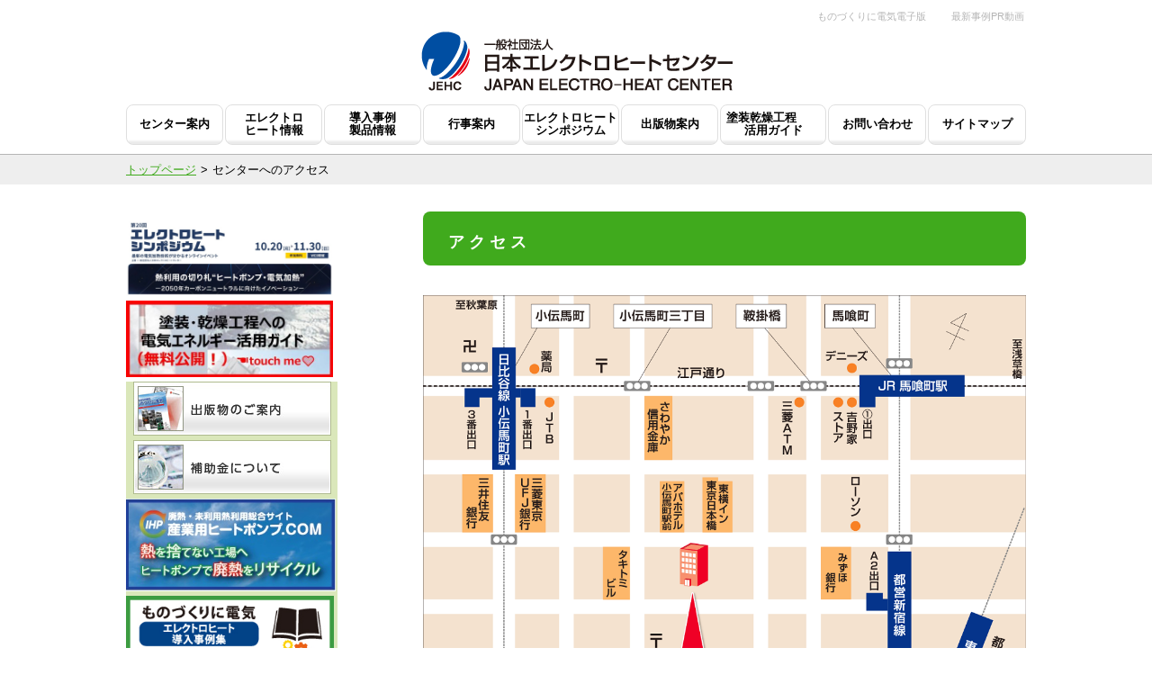

--- FILE ---
content_type: text/html;charset=UTF-8
request_url: https://jeh-center.org/accessJEHC.html
body_size: 4466
content:
<!DOCTYPE html>
<html prefix="og: http://ogp.me/ns# fb: http://ogp.me/ns/fb#">

<head>
  <meta charset="utf-8">
  <meta http-equiv="X-UA-Compatible" content="IE=edge">
  <meta http-equiv="Content-Type" content="text/html; charset=utf-8" />
<title>センターへのアクセス | 日本エレクトロヒートセンター</title>
<!--{meta-header}-->
<meta name="keywords" content="産業用ヒートポンプ,電磁波加熱,電気加熱,誘導加熱,抵抗加熱,アーク加熱,産業用電気加熱" />
<meta name="description" content="産業用電気加熱の普及促進" />
<meta property="og:title" content="センターへのアクセス">
<meta property="og:type" content="website">
<meta property="og:description" content="産業用電気加熱の普及促進">
<meta property="og:url" content="https://jeh-center.org/accessJEHC.html">
<meta property="og:site_name" content="日本エレクトロヒートセンター">
<!--{/meta-header}-->







<!-- Google tag (gtag.js) -->
<script async src="https://www.googletagmanager.com/gtag/js?id=UA-159153689-2"></script>
<script>
  window.dataLayer = window.dataLayer || [];
  function gtag(){dataLayer.push(arguments);}
  gtag('js', new Date());

  gtag('config', 'UA-159153689-2');
</script>
<!-- HM TAG -->
<script type="text/javascript">
!function(){var t=Date.now().toString();if(/[?&]hm_ct=b25b551fe3c73be0e2270c6254f667af/.test(location.search)){var e=document.createElement("script");e.type="text/javascript",e.src="https://contents-lb01.hm-f.jp/common_tag.js?t="+t,e.async=!0,document.head.appendChild(e)}}();</script>
<script type="module">
import haihaiInquiryPopupClient from 'https://form-gw.hm-f.jp/js/haihai.inquiry_popup.client.js';haihaiInquiryPopupClient.create({baseUrl:"https://form-gw.hm-f.jp", commonTagCode:"b25b551fe3c73be0e2270c6254f667af"});</script>
<!-- HM TAG -->

<!-- HM TAG -->
<script type="text/javascript">
!function(t){var e="b25b551fe3c73be0e2270c6254f667af";if(t.cookie.split(";").some((function(t){var r=t.trim().split("=");return"_hmcc_"===r[0].substring(0,6)&&r[1]===e}))){var r=t.createElement("script");r.type="text/javascript",r.src="https://contents-lb01.hm-f.jp/pv.js?t="+Date.now(),r.async=!0,r._hmPvTagInfo={server:"https://br-a01.hm-f.jp",cm:e,pv:"193043543466fb741935a4d8.15715966"},t.head.appendChild(r)}}(document);</script>
<!-- HM TAG -->

<script type="text/javascript" src="https://jeh-center.org/static/js/tx.js"></script>
    <link rel="stylesheet" href="//jeh-center.org/theme_user/00032/jeh-center_new01/css/layout2.css" type="text/css" />
    <link rel="stylesheet" href="//jeh-center.org/theme_user/00032/jeh-center_new01/css/contents.css" type="text/css" />
    <link rel="stylesheet" href="//jeh-center.org/theme_user/00032/jeh-center_new01/css/template.css" type="text/css" />
    <link rel="stylesheet" href="https://jeh-center.org/static/js/txg.css" type="text/css" />
    <meta content="text/html; charset=utf-8" http-equiv="Content-Type" />
    <link rel="stylesheet" href="https://jeh-center.org/static/js/colorbox/themes/default/colorbox.css" type="text/css" />
    <link rel="stylesheet" href="https://jeh-center.org/static/js/nivoslider/nivo-slider.css" type="text/css" />
    <link rel="stylesheet" href="https://jeh-center.org/static/js/nivoslider/themes/default/default.css" type="text/css" />
    <script type="text/javascript" src="//ajax.googleapis.com/ajax/libs/jquery/1.8.3/jquery.min.js"></script>
    <script type="text/javascript" src="//jeh-center.org/theme_user/00032/jeh-center_new01/js/jquery.cookie.js"></script>
    <script type="text/javascript" src="//jeh-center.org/theme_user/00032/jeh-center_new01/js/fontsizechanger.js"></script>
    <script type="text/javascript" src="//jeh-center.org/theme_user/00032/jeh-center_new01/js/jquery.tsukaeru.js"></script>
    <script type="text/javascript" src="//jeh-center.org/theme_user/00032/jeh-center_new01/js/jquery-contained-sticky-scroll.js"></script>
    <script type="text/javascript" src="//jeh-center.org/theme_user/00032/jeh-center_new01/js/jquery.easing.1.3.js"></script>
    <script type="text/javascript" src="https://jeh-center.org/static/js/colorbox/jquery.colorbox-min.js"></script>
    <script type="text/javascript" src="https://jeh-center.org/static/js/nivoslider/jquery.nivo.slider.js"></script>
    <script type="text/javascript" src="https://jeh-center.org/static/js/jquery.touchSwipe.js"></script>
    <script type="text/javascript" src="https://jeh-center.org/static/js/gdocsviewer/jquery.gdocsviewer.js"></script>
    <script type="text/javascript" src="https://jeh-center.org/static/js/txg.js"></script>

	  
    <!--[if lt IE 9]>
    <script type="text/javascript" src="http://html5shim.googlecode.com/svn/trunk/html5.js"></script>
    <![endif]-->
    <!-- css3-mediaqueries.js for IE less than 9 -->
    <!--[if lt IE 9]>
        <script src="http://css3-mediaqueries-js.googlecode.com/svn/trunk/css3-mediaqueries.js"></script>
    <![endif]-->

</head>
<!-- layout2.html -->

<body class="layout2">
<a name="top" id="top"></a>

	<!-- header -->
    <header>
        <div id="header-comp">
            <div id="header-contents"></div>
        
            <ul id="header-nav">
                                <li><a href="/emonoden.html" class="text"><span>ものづくりに電気電子版</span></a></li>
                                <li><a href="/pr_video.html" class="text"><span>最新事例PR動画</span></a></li>
                            </ul>
            
        </div><!-- header-comp -->
        
        <h1 id="site-title"><a href="/" class="image"><img src="/asset/00032/logo/logo.png" alt="日本エレクトロヒートセンター" /></a></h1>        
        
    </header>
    <!-- /header -->
            
    <nav id="groval-nav">
        <ul>
                        <li><a href="/center-info.html" class="text"><span>センター案内</span></a></li>
                        <li><a href="/EH-info_new.html" class="text"><span>エレクトロ<br>ヒート情報</span></a></li>
                        <li><a href="/example_product.html" class="text"><span>導入事例<br>製品情報</span></a></li>
                        <li><a href="/event.html" class="text"><span>行事案内</span></a></li>
                        <li><a href="/20thEHsympo.html" class="text"><span>エレクトロヒートシンポジウム</span></a></li>
                        <li><a href="/publication.html" class="text"><span>出版物案内</span></a></li>
                        <li><a href="/untitled83.html" class="text"><span>塗装乾燥工程　　活用ガイド</span></a></li>
                        <li><a href="/contact.html" class="text"><span>お問い合わせ</span></a></li>
                        <li><a href="/sitemap.html" class="text"><span>サイトマップ</span></a></li>
                    </ul>
    </nav>
    
    
    <div id="crumb-list-wrap">
        <!-- パンクズ -->
        <!--{crumb-list}-->
        <div id="crumb-list">
                                    <div class="crumb-item"><a href="/">トップページ</a></div>
                                    <div class="crumb-sepalator"><span>&gt;</span></div>
                        <div class="crumb-item"><span>センターへのアクセス</span></div>
                    </div>
        <!--{/crumb-list}-->
    </div><!-- crumb-list-wrap" -->
		
	<!-- contents -->
	<div id="contents">

		<!-- side -->
		<aside id="side">
			<!-- local -->
			<nav id="local">
				<ul id="sub-nav">
									</ul>
			</nav>
			<!-- /local -->

			<!-- side-contents -->
			<div id="side-contents">
				<!--{blog-side}-->
				<!--{/blog-side}-->
				<p><a href="/20thEHsympo.html" ><img src="/asset/00032/20th_EHsympo/Vtenji/20thKANBAN1st_1000pc.jpg" width="230" height="84" alt="" /></a></p>
<p><a href="/untitled83.html" ><img src="/asset/00032/tosouguide/side_banner2.jpg" width="230" height="85" alt="" /></a></p>
<table cellspacing="0" cellpadding="0" border="0">
    <tbody>
        <tr>
            <td id="side-banner-td" bgcolor="#dae7ba" valign="top" width="230" align="center">
            <p><a href="/publication.html" ><img alt="" src="/asset/00032/side/side1.jpg" /></a></p>
            <p><a href="/ecoinf.html" ><img alt="" src="/asset/00032/side/side2.jpg" /></a></p>
            <p style="text-align: left"><a target="_blank" href="http://sangyo-hp.jeh-center.org/?utm_source=website&amp;utm_medium=banner&amp;utm_campaign=jehc"><img alt="" width="233" height="103" src="/asset/00032/logo/HPportal_logo.jpg" /></a></p>
            <p style="text-align: left"><a href="http://www.jeh-center.org/emonoden.html"><img alt="ものづくりに電気" width="231" height="90" src="/asset/00032/toppage/contents/top-banner2.jpg" /></a></p>
            <p style="text-align: left"><a href="/pr_video.html" ><img alt="エレクトロヒートPR動画" width="231" height="90" src="/asset/00032/toppage/contents/top-banner1.jpg" /></a></p>
            <p style="text-align: left"><a href="/example_product/nikkanko_nukizuri.html" ><img alt="モノづくり現場" width="231" height="90" src="/asset/00032/toppage/contents/top-banner3.jpg" /></a></p>
            <p style="text-align: left"><a target="_blank" href="http://d0011025.tsukaeru-db.jp/jehc/jirei/search.php"><img alt="" width="235" height="100" src="/asset/00032/logo/search_logo2.gif" /></a></p>
            </td>
        </tr>
    </tbody>
</table>
<p>&nbsp;</p>
			</div>
			<!-- /side-contents -->
		</aside>
		<!-- /side -->

		<div id="cont-right">
        
			<!-- main-contents -->
            <section id="main-contents">
				<h4><span style="font-family: メイリオ, ＭＳ Ｐゴシック, Osaka, ヒラギノ角ゴ Pro W3"><span style="font-size: 18px">ア ク セ ス</span></span></h4>
<p>&nbsp;</p>
<p><img alt="" width="695" height="533" src="/asset/00032/center-info/access/access.png" /></p>
<table cellspacing="1" cellpadding="1" width="450" border="1">
    <tbody>
        <tr>
            <td>
            <p><span style="font-size: 18px"><em><span style="font-family: メイリオ, ＭＳ Ｐゴシック, Osaka, ヒラギノ角ゴ Pro W3"><strong>＜最寄駅からのアクセス＞</strong></span></em></span></p>
            <p><span style="font-size: 16px"><span style="font-family: メイリオ, ＭＳ Ｐゴシック, Osaka, ヒラギノ角ゴ Pro W3">　■東京メトロ日比谷線　小伝馬町駅1番出口　 徒歩4分</span></span></p>
            <p><span style="font-size: 16px"><span style="font-family: メイリオ, ＭＳ Ｐゴシック, Osaka, ヒラギノ角ゴ Pro W3">　■ＪＲ総武快速線　　　馬喰町駅①出口　　　徒歩4分</span></span></p>
            <p><span style="font-size: 16px"><span style="font-family: メイリオ, ＭＳ Ｐゴシック, Osaka, ヒラギノ角ゴ Pro W3"><span style="font-family: メイリオ, ＭＳ Ｐゴシック, Osaka, ヒラギノ角ゴ Pro W3">　■都営新宿線　　　　　馬喰横山駅Ａ２出口　徒歩3分</span></span></span></p>
            <p><span style="font-size: 16px"><span style="font-family: メイリオ, ＭＳ Ｐゴシック, Osaka, ヒラギノ角ゴ Pro W3"><span style="font-family: メイリオ, ＭＳ Ｐゴシック, Osaka, ヒラギノ角ゴ Pro W3"><span style="font-family: メイリオ, ＭＳ Ｐゴシック, Osaka, ヒラギノ角ゴ Pro W3"><span style="font-family: メイリオ, ＭＳ Ｐゴシック, Osaka, ヒラギノ角ゴ Pro W3">　■都営浅草線　　　　　東日本橋駅Ａ２出口　徒歩5分</span></span></span></span></span></p>
            </td>
        </tr>
    </tbody>
</table>
<p>&nbsp;</p>
<table cellspacing="1" cellpadding="1" width="670" border="0">
    <tbody>
        <tr>
            <td style="text-align: center"><img alt="" width="13" height="13" src="/asset/00032/TOOL/head2.jpg" /></td>
            <td><strong>一般社団法人　日本エレクトロヒートセンター</strong></td>
        </tr>
        <tr>
            <td>&nbsp;</td>
            <td>
            <p>〒103-0011</p>
            <p>東京都中央区日本橋大伝馬町13番7号　日本橋大富ビル６Ｆ</p>
            <p>ＴＥＬ：03-5642-1733　　ＦＡＸ：03-5642-1734</p>
            </td>
        </tr>
    </tbody>
</table>
<p>&nbsp;</p>
<p>&nbsp;</p>
<p>&nbsp;</p>
<p>&nbsp;</p>
<p>&nbsp;</p>
<p>&nbsp;</p>
<p>&nbsp;</p>
<p>&nbsp;</p>
            </section>
			<!-- /main-contents -->
		</div><!-- cont-right -->
						
	</div>
	<!-- /contents -->
			
	<!-- footer -->
	<footer>
           
        <!-- ページトップへ ======================== -->
        <div id="page-top">
            <div class="menu-items" id="toPageTop"><a href="#top"><img src="/asset/shared/layout/page-up.png" alt="TOP"></a></div>
        </div>
        <!-- /ページトップへ ======================== -->  

        <div id="footer-menu">
                        <div class="menu-item"><a href="/privacy.html" class="text"><span>個人情報の取り扱い</span></a></div>
                        <div class="menu-item"><a href="/accessJEHC.html" class="text active"><span>センターへのアクセス</span></a></div>
                    </div><!-- footer-menu -->
                            
        <div id="footer-wrap">   
            <div id="footer-contents">
                <p style="text-align: center;margin-bottom: 15px"><img src="/asset/00032/logo/logo.png" alt="" /></p>
<p style="text-align: center">〒103-0011<br />
東京都中央区日本橋大伝馬町13番7号　日本橋大富ビル6F<br />
TEL：03-5642-1733 FAX：03-5642-1734</p>
<p>&nbsp;</p>
<p style="text-align: center">Copyright &copy;日本エレクトロヒートセンター. All Rights Reserved.</p>
            </div>
        </div><!-- footer-wrap -->

	</footer>
    <!-- /footer -->
				
	<!--{log-footer}-->
<script type="text/javascript" src="/static/js/track.js"></script>
<script type="text/javascript"><!--
track('/track');
//--></script>
<noscript>
<img src="/track?url=%2FaccessJEHC.html&amp;ua=Mozilla%2F5.0%20%28Macintosh%3B%20Intel%20Mac%20OS%20X%2010_15_7%29%20AppleWebKit%2F537.36%20%28KHTML%2C%20like%20Gecko%29%20Chrome%2F131.0.0.0%20Safari%2F537.36%3B%20ClaudeBot%2F1.0%3B%20%2Bclaudebot%40anthropic.com%29&amp;js=0" alt="アクセス解析" />
</noscript>

<!--{/log-footer}-->    <div id="fb-root"></div>
</body>

</html>

--- FILE ---
content_type: text/css
request_url: https://jeh-center.org/theme_user/00032/jeh-center_new01/css/layout2.css
body_size: 1331
content:
@charset "UTF-8";
/* 	2nd page / subpage+subnav  */


#crumb-list-wrap {
    width: 100%;
    padding: 0px;
    margin: 0px;
    background-color: #eeeeee;
    
}
#crumb-list {
    width: 1000px;
    color: #000000;
    font-size: 100%;
    margin: 0px auto;
    padding: 8px 90px 7px 90px;
}
#crumb-list:after {
    content: ".";
    display: block;
    height: 0;
    clear: both;
    visibility: hidden;
}

#crumb-list .crumb-item {
    float: left; 
}
#crumb-list .crumb-sepalator {
    float: left; 
}
#crumb-list .crumb-sepalator span {
    margin: 0 5px; 
}
#crumb-list a {
    text-decoration: underline;
}
#crumb-list a:hover {
    text-decoration: none; 
}


#contents {
  width: 1000px;
  margin: 0px auto 0px auto;
  padding: 30px 90px 0px 90px;
  clear: both;
}

#contents:after {
  content: ".";
  display: block;
  height: 0;
  clear: both;
  visibility: hidden;
}


#side {
  float: left;
  width: 230px;
  padding: 0px;
  margin: 0px; 
}

nav#local ul#sub-nav {
	width: 225px;
  list-style: none;
  margin: 0px 0px 10px 0px;
  padding: 0px 0px 0px 5px; 
}

nav#local ul#sub-nav li {
    display: block;
    margin: 0px 0px 5px 0px;
    width: 100%;
    position: relative;
}


nav#local ul#sub-nav li a {

}
    nav#local ul#sub-nav li a,
    nav#local ul#sub-nav li .text:link,
    nav#local ul#sub-nav li .text:visited {
        width: 200px;
      display: block;
        color: #000000;
	padding: 9px 10px 8px 15px;
        background-color: #eeeeee;
        -moz-border-radius: 6px;
        -webkit-border-radius: 6px;
        border-radius: 6px;
}

      nav#local ul#sub-nav li a:hover, nav#local ul#sub-nav li a:active, nav#local ul#sub-nav li a.active,
      nav#local ul#sub-nav li .text:link:hover,
      nav#local ul#sub-nav li .text:link:active,
      nav#local ul#sub-nav li .text:link.active,
      nav#local ul#sub-nav li .text:visited:hover,
      nav#local ul#sub-nav li .text:visited:active,
      nav#local ul#sub-nav li .text:visited.active {
          color: #40aa1d;
		  text-decoration: none;
}

nav#local ul#sub-nav li a:hover:after, nav#local ul#sub-nav li a:active:after, nav#local ul#sub-nav li a.active:after,
nav#local ul#sub-nav li .text:link:hover:after,
nav#local ul#sub-nav li .text:link:active:after,
nav#local ul#sub-nav li .text:link.active:after,
nav#local ul#sub-nav li .text:visited:hover:after,
nav#local ul#sub-nav li .text:visited:active:after,
nav#local ul#sub-nav li .text:visited.active:after {
    content: '';
    position:absolute;
    left:-5px;
    width: 10px;
    height: 5px;
    background-color: #40aa1d;
    margin: 7px 0px 0px 0px;
    -moz-border-radius: 3px;
    -webkit-border-radius: 3px;
    border-radius: 3px;
}




#side #side-contents {
    width: 230px;
    margin: 0px; 
}
#cont-right{
	float: right;
	width: 670px;
	padding: 0px 0px 0px 0px;
	margin: 0px;
}



#main-contents {
  width: 100%;
  margin: 0 auto;
	padding: 0px 0px 50px 0px;
}



/* topics */
#main-contents .topic-headline-section.content-primary {
	margin-left: 0px;
	margin-right: 0px;
  margin-bottom: 0px;
	border: 1px solid #d9d9d9;

  /**/ }
  #main-contents .topic-headline-section.content-primary .thp_headline-ul {
    margin: 0;
    padding: 0px 0px 5px 0px;
    height: 350px;
    overflow: auto;
    list-style: none;
	  background-color: #ffffff;
}
#main-contents .topic-headline-section.content-primary .thp_headline-ul:after {
  content: ".";
  display: block;
  height: 0;
  clear: both;
  visibility: hidden;
}


  #main-contents .topic-headline-section.content-primary h3.topic-title_dt {
    background: transparent;
    font-size: 100%;
    border-radius: 0;
    padding: 10px 0 10px 20px;
    margin: 0;
    text-shadow: none;
    box-shadow: none;
    border: none;
    outline: none;
    height: auto;
	  font-weight: bold;
    text-align: left; 
	  color: #313131;
      font-family: "ヒラギノ角ゴ Pro W3", "Hiragino Kaku Gothic Pro", "メイリオ", Meiryo, Osaka, "ＭＳ Ｐゴシック", "MS PGothic", sans-serif;
}
    #main-contents .topic-headline-section.content-primary h3.topic-title_dt:before, #main-contents .topic-headline-section.content-primary h3.topic-title_dt:after {
      display: none; }
    #main-contents .topic-headline-section.content-primary h3.topic-title_dt .date {
		color: #fe9a1e;
		margin-bottom: 9px;
		text-decoration: none;
		display: block;
}
  #main-contents .topic-headline-section.content-primary .thp_topic-link {
    border: 0;
    white-space: initial;
	  color: #313131;
    display: block; }
  #main-contents .topic-headline-section.content-primary .thp_topic-link H3{
	  color: #313131;
}

    #main-contents .topic-headline-section.content-primary .thp_topic-link:hover {
      background: url(../img/topic-arrow.png) no-repeat 98% center rgba(248, 248, 248,1); 
}
  #main-contents .topic-headline-section.content-primary .topic-text_dd {
    font-weight: normal;
    font-size: 12px;
	  color: #313131;
    padding: 0 10px 15px 20px; 
}
  #main-contents .topic-headline-section.content-primary li {
	  border-bottom: 1px solid #d9d9d9;
}
